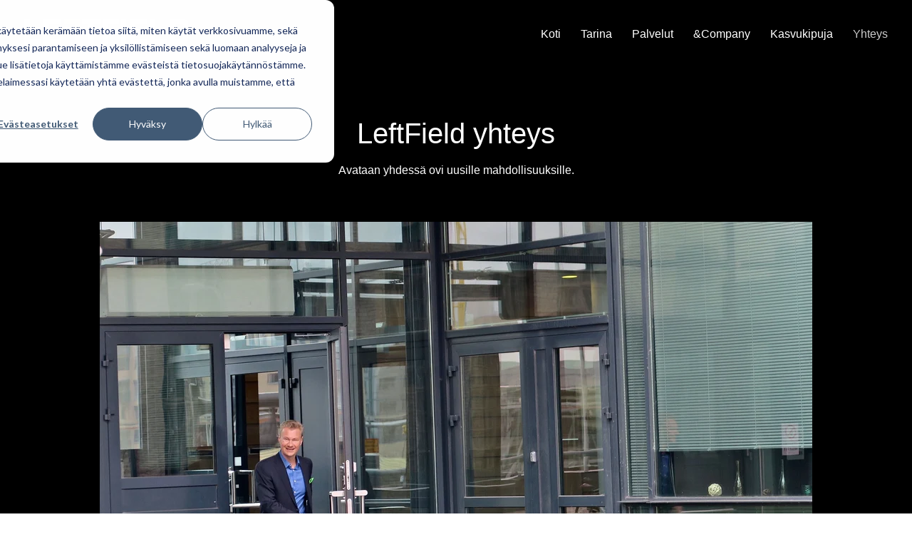

--- FILE ---
content_type: text/html; charset=UTF-8
request_url: https://www.leftfield.fi/ota-yhteytt%C3%A4-1
body_size: 7856
content:
<!doctype html><html lang="en"><head>
    <meta charset="utf-8">
    
      <title>Ota yhteyttä</title>
    
    
      <link rel="shortcut icon" href="https://www.leftfield.fi/hubfs/Icons/Leftfield_High_ress03-970042-edited.jpg">
    
    
      <meta name="description" content="Myynnin kehittäminen ja strategia käytäntöön mitattavasti. LeftField yhteystiedot Petteri Hakala, Kruununtie 21 D, 02750, Espoo, Finland | www.leftfield.fi">
    

    
    
    
    

    
 
    

    
    
    
    <meta name="viewport" content="width=device-width, initial-scale=1">

    <script src="/hs/hsstatic/jquery-libs/static-1.1/jquery/jquery-1.7.1.js"></script>
<script>hsjQuery = window['jQuery'];</script>
    <meta property="og:description" content="Myynnin kehittäminen ja strategia käytäntöön mitattavasti. LeftField yhteystiedot Petteri Hakala, Kruununtie 21 D, 02750, Espoo, Finland | www.leftfield.fi">
    <meta property="og:title" content="Ota yhteyttä">
    <meta name="twitter:description" content="Myynnin kehittäminen ja strategia käytäntöön mitattavasti. LeftField yhteystiedot Petteri Hakala, Kruununtie 21 D, 02750, Espoo, Finland | www.leftfield.fi">
    <meta name="twitter:title" content="Ota yhteyttä">

    

    
    <style>
a.cta_button{-moz-box-sizing:content-box !important;-webkit-box-sizing:content-box !important;box-sizing:content-box !important;vertical-align:middle}.hs-breadcrumb-menu{list-style-type:none;margin:0px 0px 0px 0px;padding:0px 0px 0px 0px}.hs-breadcrumb-menu-item{float:left;padding:10px 0px 10px 10px}.hs-breadcrumb-menu-divider:before{content:'›';padding-left:10px}.hs-featured-image-link{border:0}.hs-featured-image{float:right;margin:0 0 20px 20px;max-width:50%}@media (max-width: 568px){.hs-featured-image{float:none;margin:0;width:100%;max-width:100%}}.hs-screen-reader-text{clip:rect(1px, 1px, 1px, 1px);height:1px;overflow:hidden;position:absolute !important;width:1px}
</style>

<link rel="stylesheet" href="https://www.leftfield.fi/hubfs/hub_generated/template_assets/1/154699962954/1743594772264/template_base.min.css">
<link rel="stylesheet" href="https://www.leftfield.fi/hubfs/hub_generated/template_assets/1/154699672122/1743594776851/template_global-theme-settings.min.css">
<link rel="stylesheet" href="https://www.leftfield.fi/hubfs/hub_generated/template_assets/1/154699962972/1743594779609/template_sections.min.css">
<link class="hs-async-css" rel="preload" href="https://www.leftfield.fi/hubfs/hub_generated/template_assets/1/154699962970/1743594778595/template_print.min.css" as="style" onload="this.onload=null;this.rel='stylesheet'">
<noscript><link rel="stylesheet" href="https://www.leftfield.fi/hubfs/hub_generated/template_assets/1/154699962970/1743594778595/template_print.min.css"></noscript>

  <style>
    .global-header {
      box-shadow: 0px 3px 20px #0000000d;
    }
    .skip-link_wrp {
      position: absolute;
      top: 0;
      left: 0;
      z-index: 1030;
      background-color: #fff;
      box-shadow: 0 2px 2px 0 rgb(0 0 0 / 16%), 0 0 0 1px rgb(0 0 0 / 8%);
      margin: 2rem auto 1.2rem 0;
      overflow: hidden;
    }
    .skip-link {
      display: inline-block;
      margin: 0.8rem 1.2rem;
      text-align: center;
      width: 120px;
    }
    .sticky-header {
      position: sticky;
      top: 0;
      z-index: 1030;
    }
  </style>

<link rel="stylesheet" href="https://www.leftfield.fi/hubfs/hub_generated/module_assets/1/154697583720/1743766639192/module_vipu-site-header.min.css">
<link rel="stylesheet" href="https://www.leftfield.fi/hubfs/hub_generated/module_assets/1/154699216751/1743766640507/module_social-links.min.css">
<style>
  @font-face {
    font-family: "Lato";
    font-weight: 400;
    font-style: normal;
    font-display: swap;
    src: url("/_hcms/googlefonts/Lato/regular.woff2") format("woff2"), url("/_hcms/googlefonts/Lato/regular.woff") format("woff");
  }
  @font-face {
    font-family: "Lato";
    font-weight: 700;
    font-style: normal;
    font-display: swap;
    src: url("/_hcms/googlefonts/Lato/700.woff2") format("woff2"), url("/_hcms/googlefonts/Lato/700.woff") format("woff");
  }
  @font-face {
    font-family: "Lato";
    font-weight: 700;
    font-style: normal;
    font-display: swap;
    src: url("/_hcms/googlefonts/Lato/700.woff2") format("woff2"), url("/_hcms/googlefonts/Lato/700.woff") format("woff");
  }
</style>

<!-- Editor Styles -->
<style id="hs_editor_style" type="text/css">
/* HubSpot Non-stacked Media Query Styles */
@media (min-width:768px) {
  .global-footer-dndarea-row-0-vertical-alignment > .row-fluid {
    display: -ms-flexbox !important;
    -ms-flex-direction: row;
    display: flex !important;
    flex-direction: row;
  }
  .cell_1706591791372-vertical-alignment {
    display: -ms-flexbox !important;
    -ms-flex-direction: column !important;
    -ms-flex-pack: center !important;
    display: flex !important;
    flex-direction: column !important;
    justify-content: center !important;
  }
  .cell_1706591791372-vertical-alignment > div {
    flex-shrink: 0 !important;
  }
  .global-footer-dndarea-column-1-vertical-alignment {
    display: -ms-flexbox !important;
    -ms-flex-direction: column !important;
    -ms-flex-pack: center !important;
    display: flex !important;
    flex-direction: column !important;
    justify-content: center !important;
  }
  .global-footer-dndarea-column-1-vertical-alignment > div {
    flex-shrink: 0 !important;
  }
}
/* HubSpot Styles (default) */
.global-header-dndarea-row-0-padding {
  padding-top: 16px !important;
  padding-bottom: 16px !important;
}
.global-header-dndarea-row-0-background-layers {
  background-image: linear-gradient(rgba(0, 0, 0, 1), rgba(0, 0, 0, 1)) !important;
  background-position: left top !important;
  background-size: auto !important;
  background-repeat: no-repeat !important;
}
.dnd_area-row-0-background-layers {
  background-image: linear-gradient(rgba(0, 0, 0, 1), rgba(0, 0, 0, 1)) !important;
  background-position: left top !important;
  background-size: auto !important;
  background-repeat: no-repeat !important;
}
.dnd_area-row-1-padding {
  padding-top: 0px !important;
}
.dnd_area-row-1-background-layers {
  background-image: linear-gradient(rgba(0, 0, 0, 1), rgba(0, 0, 0, 1)) !important;
  background-position: left top !important;
  background-size: auto !important;
  background-repeat: no-repeat !important;
}
.dnd_area-row-2-background-layers {
  background-image: linear-gradient(rgba(0, 0, 0, 1), rgba(0, 0, 0, 1)) !important;
  background-position: left top !important;
  background-size: auto !important;
  background-repeat: no-repeat !important;
}
.global-footer-dndarea-row-0-padding {
  padding-bottom: 40px !important;
}
.global-footer-dndarea-row-0-background-layers {
  background-image: linear-gradient(rgba(0, 0, 0, 1), rgba(0, 0, 0, 1)) !important;
  background-position: left top !important;
  background-size: auto !important;
  background-repeat: no-repeat !important;
}
.global-footer-dndarea-column-1-padding {
  padding-left: 0px !important;
  padding-right: 0px !important;
}
</style>
    <script async src="https://www.leftfield.fi/hubfs/hub_generated/template_assets/1/154699216766/1743594789978/template_bootstrap.min.js"></script>

    
    <link rel="canonical" href="https://www.leftfield.fi/ota-yhteyttä-1">


<meta property="og:url" content="https://www.leftfield.fi/ota-yhteyttä-1">
<meta name="twitter:card" content="summary">
<meta http-equiv="content-language" content="en">






    

    <link rel="stylesheet" href="https://cdnjs.cloudflare.com/ajax/libs/OwlCarousel2/2.3.4/assets/owl.carousel.min.css">
    <link rel="stylesheet" href="https://cdnjs.cloudflare.com/ajax/libs/OwlCarousel2/2.3.4/assets/owl.theme.default.min.css">
    <link rel="stylesheet" href="https://cdnjs.cloudflare.com/ajax/libs/OwlCarousel2/2.3.4/assets/owl.theme.green.min.css">
    <link rel="stylesheet" href="https://cdnjs.cloudflare.com/ajax/libs/OwlCarousel2/2.3.4/assets/owl.carousel.min.css" integrity="sha512-tS3S5qG0BlhnQROyJXvNjeEM4UpMXHrQfTGmbQ1gKmelCxlSEBUaxhRBj/EFTzpbP4RVSrpEikbmdJobCvhE3g==" crossorigin="anonymous">
    <link rel="stylesheet" href="https://cdnjs.cloudflare.com/ajax/libs/OwlCarousel2/2.3.4/assets/owl.carousel.min.css" integrity="sha512-tS3S5qG0BlhnQROyJXvNjeEM4UpMXHrQfTGmbQ1gKmelCxlSEBUaxhRBj/EFTzpbP4RVSrpEikbmdJobCvhE3g==" crossorigin="anonymous">
    <link rel="preconnect" href="https://fonts.googleapis.com">
    <link rel="preconnect" href="https://fonts.gstatic.com" crossorigin>
    <link href="https://fonts.googleapis.com/css2?family=EB+Garamond:ital,wght@0,400;0,500;0,600;0,700;0,800;1,400;1,500;1,600;1,700;1,800&amp;family=Poppins:ital,wght@0,100;0,200;0,300;0,400;0,500;0,600;0,700;0,800;0,900;1,100;1,200;1,300;1,400;1,500;1,600;1,700;1,800;1,900&amp;display=swap" rel="stylesheet">
  <meta name="generator" content="HubSpot"></head>
  <body>
 <!-- Google Tag Manager (noscript) -->
<noscript><iframe src="https://www.googletagmanager.com/ns.html?id=GTM-WMGBQMH" height="0" width="0" style="display:none;visibility:hidden"></iframe></noscript>
<!-- End Google Tag Manager (noscript) -->
    <div class="body_internal-wrp   hs-content-id-155066427676 hs-site-page page  id155066427676">

      <div id="top"></div>

      
        <div data-global-resource-path="Theme_2023/templates/partials/global-header Finnish.html">

<div class="skip-link_wrp">
  <a href="#main-content" class="skip-link visually-hidden-focusable">Skip to main content</a>
</div>

<div class="container-fluid global-header global-partial">
<div class="row-fluid-wrapper">
<div class="row-fluid">
<div class="span12 widget-span widget-type-cell " style="" data-widget-type="cell" data-x="0" data-w="12">

<div class="row-fluid-wrapper row-depth-1 row-number-1 global-header-dndarea-row-0-background-color global-header-dndarea-row-0-background-layers dnd-section global-header-dndarea-row-0-padding">
<div class="row-fluid ">
<div class="span12 widget-span widget-type-cell dnd-column" style="" data-widget-type="cell" data-x="0" data-w="12">

<div class="row-fluid-wrapper row-depth-1 row-number-2 dnd-row">
<div class="row-fluid ">
<div class="span12 widget-span widget-type-custom_widget dnd-module" style="" data-widget-type="custom_widget" data-x="0" data-w="12">
<div id="hs_cos_wrapper_global-header-dndarea-module-2" class="hs_cos_wrapper hs_cos_wrapper_widget hs_cos_wrapper_type_module" style="" data-hs-cos-general-type="widget" data-hs-cos-type="module">



<style>
  #hs_cos_wrapper_global-header-dndarea-module-2 .siteheader-module { padding:px; }

#hs_cos_wrapper_global-header-dndarea-module-2 .header-logo {
  padding-top:6px;
  padding-right:14px;
  padding-bottom:6px;
  padding-left:14px;
}

#hs_cos_wrapper_global-header-dndarea-module-2 .siteheader-module__mobile-toggler {
  color:#666666;
  padding:8px;
}

#hs_cos_wrapper_global-header-dndarea-module-2 .siteheader-module__mobile-toggler-img {
  width:32px;
  height:32px;
}

#hs_cos_wrapper_global-header-dndarea-module-2 .siteheader-module__link {}

#hs_cos_wrapper_global-header-dndarea-module-2 .siteheader-module__button {}

#hs_cos_wrapper_global-header-dndarea-module-2 .siteheader-module__secondary-button { background-color:#186EB6; }

#hs_cos_wrapper_global-header-dndarea-module-2 .main-nav__list--dropdown {
  background-color:#444444;
  min-width:190px;
  border:1px solid #CCCCCC;
}

#hs_cos_wrapper_global-header-dndarea-module-2 .main-nav__list-item-link {
  justify-content:flex-start;
  color:#FFFFFF;
  font-size:16px;
  padding-top:12px;
  padding-right:14px;
  padding-bottom:12px;
  padding-left:14px;
}

#hs_cos_wrapper_global-header-dndarea-module-2 .main-nav__list--sublevel .main-nav__list-item-link {
  color:#FFFFFF;
  font-size:14px;
  padding-top:10px;
  padding-right:14px;
  padding-bottom:10px;
  padding-left:14px;
}

#hs_cos_wrapper_global-header-dndarea-module-2 .main-nav__list-item-link--lvl1:hover,
#hs_cos_wrapper_global-header-dndarea-module-2 .main-nav__list-item-link--lvl1.show,
#hs_cos_wrapper_global-header-dndarea-module-2 .main-nav__list-item-link--lvl1.active,
#hs_cos_wrapper_global-header-dndarea-module-2 .main-nav__list-item-link--lvl1.active-parent { color:rgb(255,255,255,80%); }

#hs_cos_wrapper_global-header-dndarea-module-2 .main-nav__list-item-link--lvl2:hover,
#hs_cos_wrapper_global-header-dndarea-module-2 .main-nav__list-item-link--lvl2.active { color:rgb(255,255,255,80%); }

#hs_cos_wrapper_global-header-dndarea-module-2 .main-nav__list-item--lvl3:hover,
#hs_cos_wrapper_global-header-dndarea-module-2 .main-nav__list-item--lvl3.active {}

#hs_cos_wrapper_global-header-dndarea-module-2 .main-nav__list-item-link--lvl3:hover,
#hs_cos_wrapper_global-header-dndarea-module-2 .main-nav__list-item-link--lvl3.active { color:rgb(255,255,255,80%); }

#hs_cos_wrapper_global-header-dndarea-module-2 .header-language {}

#hs_cos_wrapper_global-header-dndarea-module-2 .header-language__list {
  background-color:#FFFFFF;
  min-width:190px;
  border:1px solid #CCCCCC;
}

#hs_cos_wrapper_global-header-dndarea-module-2 .header-language-btn {
  color:#1d1d1d;
  padding:16px;
}

#hs_cos_wrapper_global-header-dndarea-module-2 .header-language-btn:hover,
#hs_cos_wrapper_global-header-dndarea-module-2 .header-language-btn.show,
#hs_cos_wrapper_global-header-dndarea-module-2 .header-language-btn.active,
#hs_cos_wrapper_global-header-dndarea-module-2 .header-language-btn.active-parent { color:rgb(59,59,59,80%); }

#hs_cos_wrapper_global-header-dndarea-module-2 .header-language__list-item-link {
  color:#1d1d1d;
  font-size:14px;
  padding-top:10px;
  padding-right:14px;
  padding-bottom:10px;
  padding-left:14px;
}

#hs_cos_wrapper_global-header-dndarea-module-2 .header-language__list-item-link:hover,
#hs_cos_wrapper_global-header-dndarea-module-2 .header-language__list-item-link.active { color:rgb(59,59,59,80%); }

#hs_cos_wrapper_global-header-dndarea-module-2 .header-search__form-btn { background-color:#FFFFFF; }

#hs_cos_wrapper_global-header-dndarea-module-2 .header-search__form-btn:hover { background-color:#EEEEEE; }

@media (max-width:991.98px) {
  #hs_cos_wrapper_global-header-dndarea-module-2 .header-logo { text-align:CENTER; }

  #hs_cos_wrapper_global-header-dndarea-module-2 .header-logo__image {}

  #hs_cos_wrapper_global-header-dndarea-module-2 .siteheader-module__main-nav,
  #hs_cos_wrapper_global-header-dndarea-module-2 .siteheader-module__language,
  #hs_cos_wrapper_global-header-dndarea-module-2 .siteheader-module__links,
  #hs_cos_wrapper_global-header-dndarea-module-2 .siteheader-module__buttons { order:2; }

  #hs_cos_wrapper_global-header-dndarea-module-2 .siteheader-module__search { order:0; }

  #hs_cos_wrapper_global-header-dndarea-module-2 .siteheader-module__navbar { order:3; }
}

@media (min-width:992px) {
  #hs_cos_wrapper_global-header-dndarea-module-2 .siteheader-module { flex-wrap:nowrap; }

  #hs_cos_wrapper_global-header-dndarea-module-2 .siteheader-module__navbar {
    display:flex !important;
    flex-direction:row;
    flex-wrap:wrap;
    align-content:center;
    justify-content:center;
    align-items:center;
  }

  #hs_cos_wrapper_global-header-dndarea-module-2 .siteheader-module__mobile-toggler { display:none; }

  #hs_cos_wrapper_global-header-dndarea-module-2 .siteheader-module__main-nav {
    flex-grow:1;
    display:flex;
    flex-direction:column;
    justify-content:center;
  }

  #hs_cos_wrapper_global-header-dndarea-module-2 .siteheader-module__language {}

  #hs_cos_wrapper_global-header-dndarea-module-2 .siteheader-module__links {
    display:flex;
    flex-direction:row;
    align-items:center;
  }

  #hs_cos_wrapper_global-header-dndarea-module-2 .siteheader-module__buttons {
    display:flex;
    flex-direction:row;
    align-items:center;
  }

  #hs_cos_wrapper_global-header-dndarea-module-2 .siteheader-module__main-nav {
    margin:0;
    padding:0;
  }

  #hs_cos_wrapper_global-header-dndarea-module-2 .siteheader-module__link {
    margin:0;
    padding:0;
  }

  #hs_cos_wrapper_global-header-dndarea-module-2 .siteheader-module__button {
    margin:0;
    padding:0;
  }

  #hs_cos_wrapper_global-header-dndarea-module-2 .siteheader-module__secondary-button {
    margin:0;
    padding:0;
  }

  #hs_cos_wrapper_global-header-dndarea-module-2 .main-nav__list {
    flex-direction:row;
    align-items:center;
  }

  #hs_cos_wrapper_global-header-dndarea-module-2 .main-nav__list--dropdown { position:absolute; }

  #hs_cos_wrapper_global-header-dndarea-module-2 .main-nav__list--toplevel { justify-content:flex-end; }

  #hs_cos_wrapper_global-header-dndarea-module-2 .header-language__list { position:absolute; }

  #hs_cos_wrapper_global-header-dndarea-module-2 .header-search_wrp {
    margin:0;
    padding:0;
    padding-right:10px;
    padding-left:10px;
  }

  #hs_cos_wrapper_global-header-dndarea-module-2 .header-search {
    position:relative;
    width:130px;
    height:48px;
  }

  #hs_cos_wrapper_global-header-dndarea-module-2 .header-search.header-search--wide { width:128px; }

  #hs_cos_wrapper_global-header-dndarea-module-2 .header-search.header-search--narrow { width:48px; }

  #hs_cos_wrapper_global-header-dndarea-module-2 .header-search.header-search--show:after {
    background:rgb(218 214 220/40%);
    content:"";
    display:block;
    height:100%;
    left:0;
    top:0;
    position:fixed;
    width:100%;
    z-index:1090;
    overflow:hidden;
  }

  #hs_cos_wrapper_global-header-dndarea-module-2 .header-search__form_wrp {
    position:absolute;
    top:0;
    right:0;
    width:100%;
    height:100%;
    z-index:1100;
    transition:width 0.3s ease-out;
    background:#FFFFFF;
    border-radius:24px;
    border:1px solid #FFFFFF;
  }

  @media (prefers-reduced-motion:reduce) {
    #hs_cos_wrapper_global-header-dndarea-module-2 .header-search__form_wrp { transition:none; }
  }

  #hs_cos_wrapper_global-header-dndarea-module-2 .header-search--show .header-search__form_wrp { width:400px; }

  #hs_cos_wrapper_global-header-dndarea-module-2 .header-search__form {
    height:100%;
    transition:box-shadow 0.15s ease-in-out;
    border-radius:23px;
  }

  @media (prefers-reduced-motion:reduce) {
    #hs_cos_wrapper_global-header-dndarea-module-2 .header-search__form { transition:none; }
  }

  #hs_cos_wrapper_global-header-dndarea-module-2 .header-search__form-input {
    transition:box-shadow 0.15s ease-in-out;
    background:transparent;
    border:none;
    border-radius:23px;
    padding-top:4px;
    padding-right:14px;
    padding-bottom:4px;
    padding-left:14px;
  }

  @media (prefers-reduced-motion:reduce) {
    #hs_cos_wrapper_global-header-dndarea-module-2 .header-search__form-input { transition:none; }
  }

  #hs_cos_wrapper_global-header-dndarea-module-2 .header-search--wide .header-search__form-input { padding-right:48px; }

  #hs_cos_wrapper_global-header-dndarea-module-2 .header-search__form-btn {
    position:absolute;
    right:0;
    transition:box-shadow 0.15s ease-in-out,background-color 0.15s ease-in-out;
    height:100%;
    display:flex;
    align-items:center;
    user-select:none;
    border:1px solid transparent;
    margin:0;
    padding:0;
  }

  #hs_cos_wrapper_global-header-dndarea-module-2 .header-search__form-btn:not(.active):hover { border-color:transparent !important; }

  @media (prefers-reduced-motion:reduce) {
    #hs_cos_wrapper_global-header-dndarea-module-2 .header-search__form-btn { transition:none; }
  }

  #hs_cos_wrapper_global-header-dndarea-module-2 .header-search--wide .header-search__form-btn {
    border-top-right-radius:23px;
    border-bottom-right-radius:23px;
    width:48px;
  }

  #hs_cos_wrapper_global-header-dndarea-module-2 .header-search--narrow .header-search__form-btn {
    width:46px;
    border-radius:23px;
  }

  #hs_cos_wrapper_global-header-dndarea-module-2 .header-search__form-btn-icon { flex-grow:1; }

  #hs_cos_wrapper_global-header-dndarea-module-2 .header-search__suggestions {
    margin-left:24.0px;
    z-index:1110;
    width:80%;
  }

  #hs_cos_wrapper_global-header-dndarea-module-2 .header-search--open .header-search__suggestions {
    border-top:1px solid #FFFFFF;
    padding-bottom:5px;
  }

  #hs_cos_wrapper_global-header-dndarea-module-2 .open-search_wrp { overflow:hidden; }
}

</style><div class="siteheader-module_wrp">
  <nav class="siteheader-module navbar siteheader-module--85314799585 " id="main-navigation" aria-label="Primary">

    <button class="siteheader-module__mobile-toggler" type="button" data-bs-toggle="collapse" data-bs-target="#mainNavigation" aria-controls="mainNavigation" aria-expanded="false" aria-label="Toggle navigation">
      <svg xmlns="http://www.w3.org/2000/svg" class="siteheader-module__mobile-toggler-img" fill="currentColor" viewbox="0 0 16 16">
        <path fill-rule="evenodd" d="M2.5 11.5A.5.5 0 0 1 3 11h10a.5.5 0 0 1 0 1H3a.5.5 0 0 1-.5-.5zm0-4A.5.5 0 0 1 3 7h10a.5.5 0 0 1 0 1H3a.5.5 0 0 1-.5-.5zm0-4A.5.5 0 0 1 3 3h10a.5.5 0 0 1 0 1H3a.5.5 0 0 1-.5-.5z"></path>
      </svg>
    </button>

    <div class="siteheader-module__logo">
      
    
  

  <div class="header-logo">
    
      <a class="header-logo__link" href="/?hsLang=en">
    

    
      <img class="header-logo__image" src="https://www.leftfield.fi/hubfs/Leftfield_white_logo_vector1.svg" alt="Leftfield_white_logo_vector1" height="44" width="300">
    

    
      </a>
    
  </div>
    </div>

    <div class="siteheader-module__navbar collapse navbar-collapse" id="mainNavigation">

      <div class="siteheader-module__main-nav">
        <ul role="list" class="main-nav__list main-nav__list--toplevel">
    
      <li class="main-nav__list-item
    main-nav__list-item--lvl1 lvl1
    
    
    ">
      <a class="main-nav__list-item-link
    main-nav__list-item-link--lvl1 lvl1
    
    
    
    " href="https://www.leftfield.fi?hsLang=en" id="page155025378414">
      Koti
      
    </a>
      
    </li>
    
      <li class="main-nav__list-item
    main-nav__list-item--lvl1 lvl1
    
    
    ">
      <a class="main-nav__list-item-link
    main-nav__list-item-link--lvl1 lvl1
    
    
    
    " href="https://www.leftfield.fi/tarina-1-0?hsLang=en" id="page155047106673">
      Tarina
      
    </a>
      
    </li>
    
      <li class="main-nav__list-item
    main-nav__list-item--lvl1 lvl1
    main-nav__list-item--dropdown
    
    ">
      <a class="main-nav__list-item-link
    main-nav__list-item-link--lvl1 lvl1
    main-nav__list-item-link--dropdown-toggle
    
    
    " href="https://www.leftfield.fi/fi/palvelut-0?hsLang=en" id="page155023830600" aria-haspopup="true" aria-expanded="false" role="button" data-bs-toggle="">
       Palvelut
      
    </a>
      
        <ul role="list" class="main-nav__list main-nav__list--sublevel
        main-nav__list--dropdown dropdown-menu
        main-nav__list--lvl2 lvl2">
          
            <li class="main-nav__list-item
    main-nav__list-item--lvl2 lvl2
    
    
    ">
      <a class="main-nav__list-item-link
    main-nav__list-item-link--lvl2 lvl2
    
    
    
    " href="https://www.leftfield.fi/fi-fi/palvelut/edellytykset-0?hsLang=en" id="page155053470300">
      Edellytykset
      
    </a>
      
        <ul role="list" class="main-nav__list main-nav__list--sublevel
        
        main-nav__list--lvl3 lvl3">
          
            <li class="main-nav__list-item
    main-nav__list-item--lvl3 lvl3
    
    
    ">
      <a class="main-nav__list-item-link
    main-nav__list-item-link--lvl3 lvl3
    
    
    
    " href="https://www.leftfield.fi/fi-fi/palvelut/edellytykset/prosessikehitys-0?hsLang=en" id="page155065607253">
      Prosessikehitys
      
    </a>
      
    </li>
          
            <li class="main-nav__list-item
    main-nav__list-item--lvl3 lvl3
    
    
    ">
      <a class="main-nav__list-item-link
    main-nav__list-item-link--lvl3 lvl3
    
    
    
    " href="https://www.leftfield.fi/fi-fi/palvelut/talenttien-kehitys-0?hsLang=en" id="page155055530417">
      Talenttien kehitys
      
    </a>
      
    </li>
          
            <li class="main-nav__list-item
    main-nav__list-item--lvl3 lvl3
    
    
    ">
      <a class="main-nav__list-item-link
    main-nav__list-item-link--lvl3 lvl3
    
    
    
    " href="https://www.leftfield.fi/fi-fi/palvelut/edellytykset/asiakasarvon-nosto-0?hsLang=en" id="page155055186721">
      Asiakasarvon nosto
      
    </a>
      
    </li>
          
        </ul>
      
    </li>
          
            <li class="main-nav__list-item
    main-nav__list-item--lvl2 lvl2
    
    
    ">
      <a class="main-nav__list-item-link
    main-nav__list-item-link--lvl2 lvl2
    
    
    
    " href="#">
      Suorituskyky
      
    </a>
      
        <ul role="list" class="main-nav__list main-nav__list--sublevel
        
        main-nav__list--lvl3 lvl3">
          
            <li class="main-nav__list-item
    main-nav__list-item--lvl3 lvl3
    
    
    ">
      <a class="main-nav__list-item-link
    main-nav__list-item-link--lvl3 lvl3
    
    
    
    " href="https://www.leftfield.fi/fi-fi/palvelut/suorituskyky/asiakkuuden-hoitomallit-0?hsLang=en" id="page155055529788">
      Asiakkuuden hoitomallit
      
    </a>
      
    </li>
          
            <li class="main-nav__list-item
    main-nav__list-item--lvl3 lvl3
    
    
    ">
      <a class="main-nav__list-item-link
    main-nav__list-item-link--lvl3 lvl3
    
    
    
    " href="https://www.leftfield.fi/fi-fi/palvelut/suorituskyky/myynnin-malli-0?hsLang=en" id="page155055186284">
      Myynnin malli
      
    </a>
      
    </li>
          
            <li class="main-nav__list-item
    main-nav__list-item--lvl3 lvl3
    
    
    ">
      <a class="main-nav__list-item-link
    main-nav__list-item-link--lvl3 lvl3
    
    
    
    " href="https://www.leftfield.fi/fi-fi/palvelut/suorituskyky/kysynn%C3%A4n-luonti-0?hsLang=en" id="page155055528323">
      Kysynnän luonti
      
    </a>
      
    </li>
          
            <li class="main-nav__list-item
    main-nav__list-item--lvl3 lvl3
    
    
    ">
      <a class="main-nav__list-item-link
    main-nav__list-item-link--lvl3 lvl3
    
    
    
    " href="https://www.leftfield.fi/fi-fi/palvelut/suorituskyky/asiakasanalytiikka-0?hsLang=en" id="page155014665029">
      AI &amp; Asiakasanalytiikka
      
    </a>
      
    </li>
          
        </ul>
      
    </li>
          
            <li class="main-nav__list-item
    main-nav__list-item--lvl2 lvl2
    
    
    ">
      <a class="main-nav__list-item-link
    main-nav__list-item-link--lvl2 lvl2
    
    
    
    " href="https://www.leftfield.fi/fi-fi/palvelut/suunta-0?hsLang=en" id="page155055187363">
      Suunta
      
    </a>
      
        <ul role="list" class="main-nav__list main-nav__list--sublevel
        
        main-nav__list--lvl3 lvl3">
          
            <li class="main-nav__list-item
    main-nav__list-item--lvl3 lvl3
    
    
    ">
      <a class="main-nav__list-item-link
    main-nav__list-item-link--lvl3 lvl3
    
    
    
    " href="https://www.leftfield.fi/fi-fi/palvelut/suunta/growth-mindset-0?hsLang=en" id="page155047473781">
      Growth mindset
      
    </a>
      
    </li>
          
        </ul>
      
    </li>
          
        </ul>
      
    </li>
    
      <li class="main-nav__list-item
    main-nav__list-item--lvl1 lvl1
    
    
    ">
      <a class="main-nav__list-item-link
    main-nav__list-item-link--lvl1 lvl1
    
    
    
    " href="https://www.leftfield.fi/fi-fi/company-0?hsLang=en" id="page155047472413">
      &amp;Company
      
    </a>
      
    </li>
    
      <li class="main-nav__list-item
    main-nav__list-item--lvl1 lvl1
    
    
    ">
      <a class="main-nav__list-item-link
    main-nav__list-item-link--lvl1 lvl1
    
    
    
    " href="https://www.leftfield.fi/blog?hsLang=en">
      Kasvukipuja
      
    </a>
      
    </li>
    
      <li class="main-nav__list-item
    main-nav__list-item--lvl1 lvl1
    
    
    active">
      <a class="main-nav__list-item-link
    main-nav__list-item-link--lvl1 lvl1
    
    
    active
    " href="https://www.leftfield.fi/ota-yhteyttä-1" id="page155066427676" aria-current="page">
      Yhteys
      
    </a>
      
    </li>
    
  </ul>
      </div>

      
        
          
        
      
        
          
        
      
        
          
        
      
        
          
        
      

    </div>

  </nav>
</div></div>

</div><!--end widget-span -->
</div><!--end row-->
</div><!--end row-wrapper -->

</div><!--end widget-span -->
</div><!--end row-->
</div><!--end row-wrapper -->

</div><!--end widget-span -->
</div>
</div>
</div></div>
      


      <main id="main-content" class="main-content">
        

  <div class="container-fluid blank-template">
<div class="row-fluid-wrapper">
<div class="row-fluid">
<div class="span12 widget-span widget-type-cell " style="" data-widget-type="cell" data-x="0" data-w="12">

<div class="row-fluid-wrapper row-depth-1 row-number-1 dnd_area-row-0-background-color dnd_area-row-0-background-layers dnd-section">
<div class="row-fluid ">
<div class="span12 widget-span widget-type-custom_widget dnd-module" style="" data-widget-type="custom_widget" data-x="0" data-w="12">
<div id="hs_cos_wrapper_widget_1706704695178" class="hs_cos_wrapper hs_cos_wrapper_widget hs_cos_wrapper_type_module" style="" data-hs-cos-general-type="widget" data-hs-cos-type="module">


<style>
  #hs_cos_wrapper_widget_1706704695178 .richtext-module {}

</style>



  <div class="richtext-module_wrp">
    <div class="richtext-module richtext-module--86518497494 ">

      <style></style><span id="hs_cos_wrapper_widget_1706704695178_richtext" class="hs_cos_wrapper hs_cos_wrapper_widget hs_cos_wrapper_type_rich_text g-module-macros-richtext richtext-style  editor-tooltip editor-hs-tooltip" style="" data-hs-cos-general-type="widget" data-hs-cos-type="rich_text"><h1 style="text-align: center;"><span style="color: #ffffff;">LeftField yhteys</span></h1>
<div style="text-align: center;"><span style="color: #ffffff;">Avataan yhdessä ovi uusille&nbsp;mahdollisuuksille.</span></div></span>

    </div>
  </div>
</div>

</div><!--end widget-span -->
</div><!--end row-->
</div><!--end row-wrapper -->

<div class="row-fluid-wrapper row-depth-1 row-number-2 dnd_area-row-1-padding dnd_area-row-1-background-color dnd-section dnd_area-row-1-background-layers">
<div class="row-fluid ">
<div class="span12 widget-span widget-type-cell dnd-column" style="" data-widget-type="cell" data-x="0" data-w="12">

<div class="row-fluid-wrapper row-depth-1 row-number-3 dnd-row">
<div class="row-fluid ">
<div class="span12 widget-span widget-type-custom_widget dnd-module" style="" data-widget-type="custom_widget" data-x="0" data-w="12">
<div id="hs_cos_wrapper_widget_1706704809202" class="hs_cos_wrapper hs_cos_wrapper_widget hs_cos_wrapper_type_module" style="" data-hs-cos-general-type="widget" data-hs-cos-type="module">


<style>
  #hs_cos_wrapper_widget_1706704809202 .image-module { text-align:CENTER; }

</style>


  <div class="image-module_wrp">
    <div class="image-module image-module--86518497249 ">

      <style>#hs_cos_wrapper_widget_1706704809202 .figure-style .g-module-macros-figure--image {
  aspect-ratio:16/9;
  object-fit:cover;
}
</style>

    <figure data-field-name="Image" class="editor-tooltip editor-nimbly-tooltip g-module-macros-figure figure-style "><img id="widget_1706704809202_image" class="g-module-macros-figure--image" alt="IMG_2989" src="https://www.leftfield.fi/hs-fs/hubfs/Petteri_kuvat/IMG_2989.jpg?width=1000&amp;height=750&amp;name=IMG_2989.jpg" width="1000" height="750" loading="lazy" style="max-width: 100%; height: auto;" srcset="https://www.leftfield.fi/hs-fs/hubfs/Petteri_kuvat/IMG_2989.jpg?width=500&amp;height=375&amp;name=IMG_2989.jpg 500w, https://www.leftfield.fi/hs-fs/hubfs/Petteri_kuvat/IMG_2989.jpg?width=1000&amp;height=750&amp;name=IMG_2989.jpg 1000w, https://www.leftfield.fi/hs-fs/hubfs/Petteri_kuvat/IMG_2989.jpg?width=1500&amp;height=1125&amp;name=IMG_2989.jpg 1500w, https://www.leftfield.fi/hs-fs/hubfs/Petteri_kuvat/IMG_2989.jpg?width=2000&amp;height=1500&amp;name=IMG_2989.jpg 2000w, https://www.leftfield.fi/hs-fs/hubfs/Petteri_kuvat/IMG_2989.jpg?width=2500&amp;height=1875&amp;name=IMG_2989.jpg 2500w, https://www.leftfield.fi/hs-fs/hubfs/Petteri_kuvat/IMG_2989.jpg?width=3000&amp;height=2250&amp;name=IMG_2989.jpg 3000w" sizes="(max-width: 1000px) 100vw, 1000px"></figure>

    </div>
  </div>
</div>

</div><!--end widget-span -->
</div><!--end row-->
</div><!--end row-wrapper -->

</div><!--end widget-span -->
</div><!--end row-->
</div><!--end row-wrapper -->

<div class="row-fluid-wrapper row-depth-1 row-number-4 dnd_area-row-2-background-layers dnd_area-row-2-background-color dnd-section">
<div class="row-fluid ">
<div class="span12 widget-span widget-type-cell dnd-column" style="" data-widget-type="cell" data-x="0" data-w="12">

<div class="row-fluid-wrapper row-depth-1 row-number-5 dnd-row">
<div class="row-fluid ">
<div class="span12 widget-span widget-type-custom_widget dnd-module" style="" data-widget-type="custom_widget" data-x="0" data-w="12">
<div id="hs_cos_wrapper_module_17067048930768" class="hs_cos_wrapper hs_cos_wrapper_widget hs_cos_wrapper_type_module widget-type-rich_text" style="" data-hs-cos-general-type="widget" data-hs-cos-type="module"><span id="hs_cos_wrapper_module_17067048930768_" class="hs_cos_wrapper hs_cos_wrapper_widget hs_cos_wrapper_type_rich_text" style="" data-hs-cos-general-type="widget" data-hs-cos-type="rich_text"><h3><span style="color: #ffffff; background-color: transparent; font-family: var(--system-fonts); font-size: 25.492px;">Heräsikö ajatuksia?</span></h3>
<h3><span style="color: #ffffff; background-color: transparent; font-family: var(--system-fonts); font-size: 16px;">Jutellaan. Sovitaan sopiva hetki ja katsotaan voimmeko&nbsp;yhdessä luoda jotain uutta ja merkityksellistä!&nbsp;&nbsp;</span></h3>
<h3><span style="color: #ffffff;">LeftField &amp; Company Oy</span></h3>
<p><span style="color: #ffffff;">Peuraniitty 1 A, 02750 ESPOO, FINLAND</span></p>
<p><span style="color: #ffffff;">p. +358 400 772 723</span></p>
<p><span style="color: #ffffff;">Y-tunnus: 2011318-4</span></p>
<p><span style="color: #ffffff;"><a href="https://www.leftfield.fi/?hsLang=en" style="color: #ffffff;">www.leftfield.fi</a></span></p>
<p><span style="color: #ffffff;">Email:&nbsp;<a href="mailto:petteri.hakala@leftfield.fi" style="color: #ffffff;">petteri.hakala@leftfield.fi</a></span></p>
<p><span style="color: #ffffff;">Soita:&nbsp;+358 400 772723</span></p></span></div>

</div><!--end widget-span -->
</div><!--end row-->
</div><!--end row-wrapper -->

<div class="row-fluid-wrapper row-depth-1 row-number-6 dnd-row">
<div class="row-fluid ">
<div class="span12 widget-span widget-type-custom_widget dnd-module" style="" data-widget-type="custom_widget" data-x="0" data-w="12">
<div id="hs_cos_wrapper_widget_1706704941695" class="hs_cos_wrapper hs_cos_wrapper_widget hs_cos_wrapper_type_module" style="" data-hs-cos-general-type="widget" data-hs-cos-type="module">




<style>
  #hs_cos_wrapper_widget_1706704941695 .social-links-module { justify-content:LEFT; }

#hs_cos_wrapper_widget_1706704941695 .social-links-module__icon { padding:0px; }

#hs_cos_wrapper_widget_1706704941695 .social-links-module .g-module-macros-icon:hover svg { fill:rgb(190,234,89,80%); }

#hs_cos_wrapper_widget_1706704941695 .social-links-module .g-module-macros-icon:hover {}

</style>

<div class="social-links-module_wrp">
  <div class="social-links-module social-links-module--86518740924 ">
    

      
      

      
      
      <a href="https://www.linkedin.com" class="social-links-module__link ">
          <div class="social-links-module__icon">
            <style>#hs_cos_wrapper_widget_1706704941695 .icon-style { padding-right:20px; }

#hs_cos_wrapper_widget_1706704941695 .icon-style svg { fill:#a0cc3b; }
</style><span id="hs_cos_wrapper_widget_1706704941695_" class="hs_cos_wrapper hs_cos_wrapper_widget hs_cos_wrapper_type_icon g-module-macros-icon icon icon-style icon--small icon--primary icon--circle  editor-tooltip editor-hs-tooltip" style="" data-hs-cos-general-type="widget" data-hs-cos-type="icon"><svg version="1.0" xmlns="http://www.w3.org/2000/svg" viewbox="0 0 448 512" aria-labelledby="LinkedIn1" role="img"><title id="LinkedIn1">LinkedIn</title><g id="LinkedIn1_layer"><path d="M416 32H31.9C14.3 32 0 46.5 0 64.3v383.4C0 465.5 14.3 480 31.9 480H416c17.6 0 32-14.5 32-32.3V64.3c0-17.8-14.4-32.3-32-32.3zM135.4 416H69V202.2h66.5V416zm-33.2-243c-21.3 0-38.5-17.3-38.5-38.5S80.9 96 102.2 96c21.2 0 38.5 17.3 38.5 38.5 0 21.3-17.2 38.5-38.5 38.5zm282.1 243h-66.4V312c0-24.8-.5-56.7-34.5-56.7-34.6 0-39.9 27-39.9 54.9V416h-66.4V202.2h63.7v29.2h.9c8.9-16.8 30.6-34.5 62.9-34.5 67.2 0 79.7 44.3 79.7 101.9V416z" /></g></svg></span>
            <span class="visually-hidden">LinkedIn</span>
            
          </div>
      </a>
    
  </div>
</div></div>

</div><!--end widget-span -->
</div><!--end row-->
</div><!--end row-wrapper -->

</div><!--end widget-span -->
</div><!--end row-->
</div><!--end row-wrapper -->

</div><!--end widget-span -->
</div>
</div>
</div>


      </main>

      
        <div data-global-resource-path="Theme_2023/templates/partials/global-footer.html"><footer class="global-footer_wrp hs-search-hidden">

  <div class="container-fluid global-footer global-partial">
<div class="row-fluid-wrapper">
<div class="row-fluid">
<div class="span12 widget-span widget-type-cell " style="" data-widget-type="cell" data-x="0" data-w="12">

<div class="row-fluid-wrapper row-depth-1 row-number-1 global-footer-dndarea-row-0-background-color dnd-section global-footer-dndarea-row-0-background-layers global-footer-dndarea-row-0-padding global-footer-dndarea-row-0-vertical-alignment">
<div class="row-fluid ">
<div class="span6 widget-span widget-type-cell global-footer-dndarea-column-1-vertical-alignment global-footer-dndarea-column-1-padding dnd-column" style="" data-widget-type="cell" data-x="0" data-w="6">

<div class="row-fluid-wrapper row-depth-1 row-number-2 dnd-row">
<div class="row-fluid ">
<div class="span5 widget-span widget-type-cell dnd-column" style="" data-widget-type="cell" data-x="0" data-w="5">

<div class="row-fluid-wrapper row-depth-1 row-number-3 dnd-row">
<div class="row-fluid ">
<div class="span12 widget-span widget-type-custom_widget dnd-module" style="" data-widget-type="custom_widget" data-x="0" data-w="12">
<div id="hs_cos_wrapper_widget_1706575597740" class="hs_cos_wrapper hs_cos_wrapper_widget hs_cos_wrapper_type_module" style="" data-hs-cos-general-type="widget" data-hs-cos-type="module">


<style>
  #hs_cos_wrapper_widget_1706575597740 .image-module { text-align:LEFT; }

</style>


  <div class="image-module_wrp">
    <div class="image-module image-module--86518497249 ">

      <style></style>

    <figure data-field-name="Image" class="editor-tooltip editor-nimbly-tooltip g-module-macros-figure figure-style "><img id="widget_1706575597740_image" class="g-module-macros-figure--image" alt="Leftfield_white_logo_vector1" src="https://www.leftfield.fi/hubfs/Leftfield_white_logo_vector1.svg" width="600" height="87" loading="lazy"></figure>

    </div>
  </div>
</div>

</div><!--end widget-span -->
</div><!--end row-->
</div><!--end row-wrapper -->

<div class="row-fluid-wrapper row-depth-1 row-number-4 dnd-row">
<div class="row-fluid ">
<div class="span12 widget-span widget-type-custom_widget dnd-module" style="" data-widget-type="custom_widget" data-x="0" data-w="12">
<div id="hs_cos_wrapper_global-footer-dndarea-module-5" class="hs_cos_wrapper hs_cos_wrapper_widget hs_cos_wrapper_type_module" style="" data-hs-cos-general-type="widget" data-hs-cos-type="module">


<style>
  #hs_cos_wrapper_global-footer-dndarea-module-5 .richtext-module {}

</style>



  <div class="richtext-module_wrp">
    <div class="richtext-module richtext-module--86518497494 ">

      <style></style><span id="hs_cos_wrapper_global-footer-dndarea-module-5_richtext" class="hs_cos_wrapper hs_cos_wrapper_widget hs_cos_wrapper_type_rich_text g-module-macros-richtext richtext-style  editor-tooltip editor-hs-tooltip" style="" data-hs-cos-general-type="widget" data-hs-cos-type="rich_text"><p style="line-height: 1; text-align: center;">&nbsp;</p>
<p style="line-height: 1; text-align: center;"><span style="color: #ffffff;">LeftField</span></p>
<p style="line-height: 1; text-align: center;"><span style="color: #ffffff;"><a href="mailto:petteri.hakala@leftfield.fi" style="color: #ffffff;">petteri.hakala@leftfield.fi</a></span></p>
<p style="line-height: 1; text-align: center;"><span style="color: #ffffff;"><a href="tel:+358%20400%20772723" style="color: #ffffff;">Tel +358 400 772723</a></span></p>
<p style="line-height: 1;">&nbsp;</p></span>

    </div>
  </div>
</div>

</div><!--end widget-span -->
</div><!--end row-->
</div><!--end row-wrapper -->

</div><!--end widget-span -->
<div class="span7 widget-span widget-type-cell dnd-column" style="" data-widget-type="cell" data-x="5" data-w="7">

<div class="row-fluid-wrapper row-depth-1 row-number-5 dnd-row">
<div class="row-fluid ">
<div class="span12 widget-span widget-type-custom_widget dnd-module" style="" data-widget-type="custom_widget" data-x="0" data-w="12">
<div id="hs_cos_wrapper_global-footer-dndarea-module-12" class="hs_cos_wrapper hs_cos_wrapper_widget hs_cos_wrapper_type_module" style="" data-hs-cos-general-type="widget" data-hs-cos-type="module">


<style>
  #hs_cos_wrapper_global-footer-dndarea-module-12 .form-module { border-radius:px; }

#hs_cos_wrapper_global-footer-dndarea-module-12 .form-default { --form-label-color:#186EB6; }

#hs_cos_wrapper_global-footer-dndarea-module-12 .form-default .submitted-message,
#hs_cos_wrapper_global-footer-dndarea-module-12 .form-default .hs-richtext { color:#186EB6; }

#hs_cos_wrapper_global-footer-dndarea-module-12 .form-default .hs_submit { text-align:RIGHT; }

</style>


  



  



  


<div class="form-module_wrp">
  <div class="form-module form-module--86518740714
    form-default
    form--btn-secondary3
    form--btn-small
    ">

    

  </div>
</div></div>

</div><!--end widget-span -->
</div><!--end row-->
</div><!--end row-wrapper -->

</div><!--end widget-span -->
</div><!--end row-->
</div><!--end row-wrapper -->

</div><!--end widget-span -->
<div class="span6 widget-span widget-type-cell cell_1706591791372-vertical-alignment dnd-column" style="" data-widget-type="cell" data-x="6" data-w="6">

<div class="row-fluid-wrapper row-depth-1 row-number-6 dnd-row">
<div class="row-fluid ">
<div class="span12 widget-span widget-type-custom_widget dnd-module" style="" data-widget-type="custom_widget" data-x="0" data-w="12">
<div id="hs_cos_wrapper_widget_1706573160857" class="hs_cos_wrapper hs_cos_wrapper_widget hs_cos_wrapper_type_module" style="" data-hs-cos-general-type="widget" data-hs-cos-type="module">


<style>
  #hs_cos_wrapper_widget_1706573160857 .form-module { border-radius:px; }

#hs_cos_wrapper_widget_1706573160857 .form-default .hs_submit { text-align:LEFT; }

</style>


  



  



  


<div class="form-module_wrp">
  <div class="form-module form-module--86518740714
    form-default
    form--btn-primary
    form--btn-regular
    ">

    
      <span id="hs_cos_wrapper_widget_1706573160857_" class="hs_cos_wrapper hs_cos_wrapper_widget hs_cos_wrapper_type_form" style="" data-hs-cos-general-type="widget" data-hs-cos-type="form">
<div id="hs_form_target_widget_1706573160857"></div>








</span>
    

  </div>
</div></div>

</div><!--end widget-span -->
</div><!--end row-->
</div><!--end row-wrapper -->

</div><!--end widget-span -->
</div><!--end row-->
</div><!--end row-wrapper -->

</div><!--end widget-span -->
</div>
</div>
</div>
</footer></div>
      

    </div>

    
    
<!-- HubSpot performance collection script -->
<script defer src="/hs/hsstatic/content-cwv-embed/static-1.1293/embed.js"></script>
<script>
var hsVars = hsVars || {}; hsVars['language'] = 'en';
</script>

<script src="/hs/hsstatic/cos-i18n/static-1.53/bundles/project.js"></script>
<script src="https://www.leftfield.fi/hubfs/hub_generated/module_assets/1/154697583720/1743766639192/module_vipu-site-header.min.js"></script>
<script>
        
      </script>

    <!--[if lte IE 8]>
    <script charset="utf-8" src="https://js.hsforms.net/forms/v2-legacy.js"></script>
    <![endif]-->

<script data-hs-allowed="true" src="/_hcms/forms/v2.js"></script>

    <script data-hs-allowed="true">
        var options = {
            portalId: '2198550',
            formId: '28b206ad-e6f1-47b6-bfea-ced0c128e67d',
            formInstanceId: '1134',
            
            pageId: '155066427676',
            
            region: 'na1',
            
            
            
            
            pageName: "Ota yhteytt\u00E4",
            
            
            
            inlineMessage: "Thanks for submitting the form.",
            
            
            rawInlineMessage: "Thanks for submitting the form.",
            
            
            hsFormKey: "9e2108d928fd86340f433bbe439078c7",
            
            
            css: '',
            target: '#hs_form_target_widget_1706573160857',
            
            
            
            
            
            
            
            contentType: "standard-page",
            
            
            
            formsBaseUrl: '/_hcms/forms/',
            
            
            
            formData: {
                cssClass: 'hs-form stacked hs-custom-form'
            }
        };

        options.getExtraMetaDataBeforeSubmit = function() {
            var metadata = {};
            

            if (hbspt.targetedContentMetadata) {
                var count = hbspt.targetedContentMetadata.length;
                var targetedContentData = [];
                for (var i = 0; i < count; i++) {
                    var tc = hbspt.targetedContentMetadata[i];
                     if ( tc.length !== 3) {
                        continue;
                     }
                     targetedContentData.push({
                        definitionId: tc[0],
                        criterionId: tc[1],
                        smartTypeId: tc[2]
                     });
                }
                metadata["targetedContentMetadata"] = JSON.stringify(targetedContentData);
            }

            return metadata;
        };

        hbspt.forms.create(options);
    </script>


<!-- Start of HubSpot Analytics Code -->
<script type="text/javascript">
var _hsq = _hsq || [];
_hsq.push(["setContentType", "standard-page"]);
_hsq.push(["setCanonicalUrl", "https:\/\/www.leftfield.fi\/ota-yhteytt\u00E4-1"]);
_hsq.push(["setPageId", "155066427676"]);
_hsq.push(["setContentMetadata", {
    "contentPageId": 155066427676,
    "legacyPageId": "155066427676",
    "contentFolderId": null,
    "contentGroupId": null,
    "abTestId": null,
    "languageVariantId": 155066427676,
    "languageCode": "en",
    
    
}]);
</script>

<script type="text/javascript" id="hs-script-loader" async defer src="/hs/scriptloader/2198550.js"></script>
<!-- End of HubSpot Analytics Code -->


<script type="text/javascript">
var hsVars = {
    render_id: "4dab18aa-8122-420a-8565-39dc4da37b8e",
    ticks: 1767758450528,
    page_id: 155066427676,
    
    content_group_id: 0,
    portal_id: 2198550,
    app_hs_base_url: "https://app.hubspot.com",
    cp_hs_base_url: "https://cp.hubspot.com",
    language: "en",
    analytics_page_type: "standard-page",
    scp_content_type: "",
    
    analytics_page_id: "155066427676",
    category_id: 1,
    folder_id: 0,
    is_hubspot_user: false
}
</script>


<script defer src="/hs/hsstatic/HubspotToolsMenu/static-1.432/js/index.js"></script>




    
    
       <script src="https://cdnjs.cloudflare.com/ajax/libs/jquery/3.3.1/jquery.min.js"></script>
    <script src="https://cdnjs.cloudflare.com/ajax/libs/OwlCarousel2/2.3.4/owl.carousel.min.js"></script>
    <script src="https://cdnjs.cloudflare.com/ajax/libs/jquery/3.4.1/jquery.min.js" integrity="sha256-CSXorXvZcTkaix6Yvo6HppcZGetbYMGWSFlBw8HfCJo=" crossorigin="anonymous"></script>
    <script src="//ajax.googleapis.com/ajax/libs/jqueryui/1.12.1/jquery-ui.min.js"></script>
    <script src="https://cdnjs.cloudflare.com/ajax/libs/OwlCarousel2/2.3.4/owl.carousel.min.js" integrity="sha512-bPs7Ae6pVvhOSiIcyUClR7/q2OAsRiovw4vAkX+zJbw3ShAeeqezq50RIIcIURq7Oa20rW2n2q+fyXBNcU9lrw==" crossorigin="anonymous"></script>
    
    
    
    
  
  <style>
    .navi-nappi {display: unset;}
    .hamburger_container {
    margin-left: 10px;
    padding-left: 0px;
    }
  </style>
</body></html>

--- FILE ---
content_type: text/css
request_url: https://www.leftfield.fi/hubfs/hub_generated/template_assets/1/154699962954/1743594772264/template_base.min.css
body_size: 2254
content:
*,:after,:before{box-sizing:border-box}body{margin:0;-webkit-text-size-adjust:100%;-webkit-tap-highlight-color:rgba(0 0 0/0);background-color:#fff}p{margin-bottom:1rem;margin-top:0}hr{border:0;border-top:1px solid;color:inherit;margin:0;width:100%}abbr[title]{cursor:help;text-decoration:underline dotted;text-decoration-skip-ink:none}b,strong{font-weight:bolder}small{font-size:.875em}sub,sup{font-size:.75em;line-height:0;position:relative;vertical-align:baseline}sub{bottom:-.25em}sup{top:-.5em}code,kbd,pre,samp{font-family:SFMono-Regular,Menlo,Monaco,Consolas,Liberation Mono,Courier New,monospace;font-size:1em}input,optgroup,select,textarea{font-family:inherit;font-size:inherit;line-height:inherit;margin:0}select{text-transform:none}[role=button]{cursor:pointer}::-moz-focus-inner{border-style:none;padding:0}textarea{resize:vertical}fieldset{border:0;margin:0;padding:0}figure{margin:0}legend{padding:0}::-webkit-inner-spin-button{height:auto}[type=search]{-webkit-appearance:textfield;outline-offset:-2px}::-webkit-search-decoration{-webkit-appearance:none}::-webkit-file-upload-button{-webkit-appearance:button;font:inherit}summary{cursor:pointer;display:list-item}progress{vertical-align:baseline}iframe{border:0}[hidden]{display:none!important}.dnd-row>.row-fluid>*,.dnd-section>.row-fluid>*{flex-shrink:0;max-width:100%;padding-left:0;padding-right:0;width:100%}.icon{display:inline-flex}.icon svg{height:1em;width:1em;fill:currentcolor}.display-1,.display-2,.display-3,.display-4,.display-5,.display-6,.fluid-font-size,.h1,.h2,.h3,.h4,.h5,.h6,h1,h2,h3,h4,h5,h6{--hub-fluid-font-size:calc((1.25 + (var(--font-size) - 20)/10/16)*1rem + (var(--font-size) - (20 + ((var(--font-size) - 20)/10)))*100/1200*1vw);--hub-font-size-to-rem:calc(var(--font-size)/16*1rem);font-size:var(--hub-fluid-font-size)}.h6,h6{font-size:var(--hub-font-size-to-rem)}@media (min-width:1200px){.display-1,.display-2,.display-3,.display-4,.display-5,.display-6,.fluid-font-size,.h1,.h2,.h3,.h4,.h5,.h6,h1,h2,h3,h4,h5,h6{font-size:var(--hub-font-size-to-rem)}}.display-1,.display-2,.display-3,.display-4,.display-5,.display-6,.h1,.h2,.h3,.h4,.h5,.h6,h1,h2,h3,h4,h5,h6{font-style:normal;font-weight:500;line-height:1.2;margin-bottom:1rem;margin-top:.5rem}.heading-link,.heading-link:hover{font-family:inherit;font-size:inherit;font-style:inherit;font-weight:inherit}.margin-collapse :where(h1,h2,h3,h4,h5,h6,.h1,.h2,.h3,.h4,.h5,.h6,.display-1,.display-2,.display-3,.display-4,.display-5,.display-6){margin-top:0}:where(.btn-link,button,input[type=button],input[type=submit],input[type=reset]),:where(input[type=file])::file-selector-button{--_border-radius:var(--border-radius,none);--_bg:var(--bg,#fff);--_color:var(--color,#333);align-items:center;background:var(--_bg);border:1px solid #c8c8c8;border-radius:var(--_border-radius);color:var(--_color);cursor:pointer;display:inline-flex;font:inherit;font-size:1rem;font-style:normal;font-weight:700;gap:.5ch;justify-content:center;letter-spacing:inherit;line-height:1.5;padding:8px 20px;text-align:center;user-select:none;-webkit-tap-highlight-color:transparent;-webkit-touch-callout:none;min-width:100px;text-decoration:none;vertical-align:middle}@media (prefers-reduced-motion:no-preference){:where(.btn-link,button,input[type=button],input[type=submit],input[type=reset]){transition:color .15s ease-in-out,background-color .15s ease-in-out,border-color .15s ease-in-out}}:where(.btn-link,button,input[type=button],input[type=submit],input[type=reset]):where(:not(:active):hover){background:var(--hover-bg,var(--_bg));border-color:var(--hover-border,#999)!important;color:var(--hover-color,var(--_color))}:where(.btn-link,button,input):where(:not(:active)):focus-visible{outline-offset:5px}:where(.btn-link,button,input[type=button],input[type=submit],input[type=reset])[disabled]{background:none;cursor:not-allowed;--color:#5f666d}:where(input[type=file]){font:inherit;inline-size:100%;max-inline-size:max-content}:where(input[type=button]),:where(input[type=file])::file-selector-button{appearance:none}:where(input[type=file])::file-selector-button{margin-inline-end:1.5ch}:where(.btn-link,button,input[type=button],input[type=submit],input[type=reset]) :where(.icon){align-items:center;display:inline-flex;justify-content:center}:where(.btn-link,button,input[type=button],input[type=submit],input[type=reset]) :where(svg,.icon>svg){flex-shrink:0;height:1.8ch;width:1.8ch;fill:currentcolor}:where(.btn-link,button,input[type=button],input[type=submit],input[type=reset]):where(.btn-w100){width:100%}:where(.btn-link,button,input[type=button],input[type=submit],input[type=reset]):where(.btn-w100+.btn-w100){margin-top:.5rem}.form-default .hs-form fieldset{border:initial;margin:initial;max-width:none;padding:initial}.form-default :is(fieldset.form-columns-2,fieldset.form-columns-3)>div.hs-form-field{float:none;width:auto}.form-default .hs-form-field .hs-field-desc{width:100%}.form-default div.hs-form-field div.input{margin-right:0}.form-default fieldset.form-columns-1 .input .hs-input,.form-default form fieldset.form-columns-2 .hs-form-field .input .hs-input{width:100%}.form-default fieldset.form-columns-1 .input input[type=checkbox],.form-default fieldset.form-columns-1 .input input[type=radio]{float:none;width:1.2em}.form-default .inputs-list :is(.hs-form-checkbox-display,.hs-form-booleancheckbox-display,.hs-form-radio-display)>span{margin:0}.form-default{--_form-label-color:var(--form-label-color,inherit);--_form-help-text-color:var(--form-help-text-color,#394047);--_form-placeholder-color:var(--form-placeholder-color,rgba(57,64,71,.7));--_form-error-color:var(--form-error-color,#f2545b)}.form-default .hs-form-field{margin-bottom:1rem}.form-default :where(.form-columns-2,.form-columns-3){align-items:flex-end;display:flex;flex-wrap:wrap;gap:10px;justify-content:center}.form-default :where(.form-columns-2,.form-columns-3)>.hs-form-field{flex-basis:0;flex-grow:1}@media (max-width:991.98px){.form-default :is(fieldset.form-columns-2,fieldset.form-columns-3)>div.hs-form-field{flex-basis:auto}}.form-default .fakelabel,.form-default label{color:var(--_form-label-color);display:flex;margin-bottom:.4rem}.form-default .hs-field-desc{color:var(--_form-help-text-color);font-size:.875em;margin-bottom:.25rem;margin-top:.25rem}.form-default .hs-form-required{color:var(--_form-error-color);margin-left:2px}.form-default input:not([type=checkbox],[type=radio],[type=file],[type=button],[type=reset],[type=submit]),.form-default select,.form-default textarea{background-clip:padding-box;background-color:#fff;border:1px solid #ced4da;border-radius:.25rem;display:block;padding:.375rem .5rem;transition:border-color .15s ease-in-out,box-shadow .15s ease-in-out;width:100%}.form-default input[type=file]{overflow:hidden;padding:0}.form-default select{padding:.5rem}@media (prefers-reduced-motion:reduce){.form-default input:not([type=checkbox],[type=radio],[type=file],[type=button],[type=reset],[type=submit]),.form-default select,.form-default textarea{transition:none}}.form-default input.error:not([type=checkbox],[type=radio],[type=file],[type=button],[type=reset],[type=submit]),.form-default select.error,.form-default textarea.error{border-color:var(--_form-error-color)!important}.form-default .inputs-list{list-style:none;margin:0;padding:0}.form-default .hs-error-msg,.form-default .hs-error-msgs .hs-main-font-element{color:var(--_form-error-color);font-size:.875em;margin-top:.25rem}.form-default input::placeholder,.form-default textarea::placeholder{color:var(--_form-placeholder-color)}.form-default :where(.hs-form-checkbox-display,.hs-form-booleancheckbox-display,.hs-form-radio-display,.fakelabel){align-content:center;align-items:center;display:flex;gap:.4rem;justify-content:flex-start;margin-bottom:.8rem}.form-default input[type=checkbox],.form-default input[type=radio]{height:1.2em;width:1.2em}.form-default input[type=file]:not(:disabled){cursor:pointer}:where(a:not(.btn-link)){--_color:var(--color,blue);align-items:center;color:var(--_color);gap:.5ch;justify-content:center;vertical-align:middle}:where(a:not(.btn-link):hover){color:var(--hover-color,var(--_color))}:where(a:not(.btn-link)) :where(.icon){align-items:center;justify-content:center}:where(a:not(.btn-link)) :where(svg,.icon>svg){flex-shrink:0;height:1.5ch;width:1.5ch;fill:currentcolor}.hs-inline-edit .hs_cos_wrapper:not(.g-module-macros-text),.hs-inline-edit .hs_cos_wrapper:not(.icon){display:inline}.hs-inline-edit .filter-content .filter-content__item,.hs-inline-edit .filter-content .filter-content__sizer{left:auto!important;position:static!important;top:auto!important;width:auto!important}.hs-inline-edit .filter-content>.row-fluid>.dnd-column>.dnd-row>.row-fluid>.dnd-column{height:auto!important;padding-right:3px!important}.hs-inline-edit .editor-tooltip:after{background:#fbf196;border-radius:4px;color:#000;content:attr(data-field-name);display:none;font-size:1rem;font-weight:400;left:0;line-height:1;margin-left:6px;padding:4px 8px;position:absolute;text-align:center;top:calc(100% + 8px);transform:translateY(-50%);z-index:1200}.hs-inline-edit .editor-tooltip:hover:after{display:block}.hs-inline-edit .editor-tooltip{position:relative}.hs-inline-edit .editor-tooltip:hover p,.hs-inline-edit .editor-tooltip:not(button,.btn-link,input[type=button],input[type=submit]):hover{background-color:rgba(0,0,0,.15)}.hs-inline-edit .editor-tooltip.editor-hs-tooltip:after{content:attr(data-hs-cos-type)}.hs-inline-edit .editor-tooltip.editor-nimbly-tooltip:after{content:attr(data-field-name)}.stretched-link:after{bottom:0;content:"";left:0;position:absolute;right:0;top:0;z-index:1}.fade{transition:opacity .15s linear}@media (prefers-reduced-motion:reduce){.fade{transition:none}}.fade:not(.show){opacity:0}.collapse:not(.show){display:none}.collapsing{height:0;overflow:hidden;transition:height .35s ease}@media (prefers-reduced-motion:reduce){.collapsing{transition:none}}.collapsing.collapse-horizontal{height:auto;transition:width .35s ease;width:0}@media (prefers-reduced-motion:reduce){.collapsing.collapse-horizontal{transition:none}}.visually-hidden,.visually-hidden-focusable:not(:focus):not(:focus-within){height:1px!important;margin:-1px!important;overflow:hidden!important;padding:0!important;position:absolute!important;width:1px!important;clip:rect(0,0,0,0)!important;border:0!important;white-space:nowrap!important}

--- FILE ---
content_type: text/css
request_url: https://www.leftfield.fi/hubfs/hub_generated/template_assets/1/154699672122/1743594776851/template_global-theme-settings.min.css
body_size: 831
content:
:root{--system-fonts:-apple-system,BlinkMacSystemFont,"Segoe UI",Arial,Helvetica,sans-serif,"Apple Color Emoji","Segoe UI Emoji";--primary-color:#425b76;--secondary1-color:#a0cc3b;--secondary2-color:#fff;--secondary3-color:#9fcc3a;--focus-color:#425b76;--footer-color:#102d7b;--header-color: ;--accent-color:initial;accent-color:var(--accent-color)}:focus-visible{outline-color:var(--focus-color);outline-style:solid;outline-width:3px}::marker{color:var(--accent-color)}hr{border-top-color:var(--primary-color)}img{max-width:100%}.header-logo .header-logo__link img{object-fit:contain}.dnd-section>.row-fluid{max-width:1400px}.dnd-section{margin-left:auto;margin-right:auto}.dnd-row>.row-fluid,.dnd-section>.row-fluid{display:flex;flex-wrap:wrap;margin-left:auto;margin-right:auto}.dnd-row>.row-fluid>*,.dnd-section>.row-fluid>*{flex-shrink:0;max-width:100%;padding-left:10px!important;padding-right:10px!important;width:100%}.dnd-module.span12{padding:0}.blog-post-section,.custom-section,.system-page{margin-left:auto;margin-right:auto;max-width:1400px}.system-page{display:flex;flex-direction:column;flex-wrap:wrap;padding:0 12px}@media (min-width:992px){.dnd-column.span1{flex:0 0 auto;width:8.33333333%}.dnd-column.span2{flex:0 0 auto;width:16.66666667%}.dnd-column.span3{flex:0 0 auto;width:25%}.dnd-column.span4{flex:0 0 auto;width:33.33333333%}.dnd-column.span5{flex:0 0 auto;width:41.66666667%}.dnd-column.span6{flex:0 0 auto;width:50%}.dnd-column.span7{flex:0 0 auto;width:58.33333333%}.dnd-column.span8{flex:0 0 auto;width:66.66666667%}.dnd-column.span9{flex:0 0 auto;width:75%}.dnd-column.span10{flex:0 0 auto;width:83.33333333%}.dnd-column.span11{flex:0 0 auto;width:91.66666667%}.dnd-column.span12{flex:0 0 auto;width:100%}}.dnd-section{padding:60px 0}@media (max-width:991.98px){.dnd-section{padding:40px 0}.dnd-row>.row-fluid>.dnd-column:not(.span12),.dnd-section>.row-fluid>.dnd-column:not(.span12){padding-bottom:15px;padding-top:15px}.dnd-row>.row-fluid>.dnd-column:first-of-type:not(.span12),.dnd-section>.row-fluid>.dnd-column:first-of-type:not(.span12){padding-top:0}.dnd-row>.row-fluid>.dnd-column:last-of-type:not(.span12),.dnd-section>.row-fluid>.dnd-column:last-of-type:not(.span12){padding-bottom:0}}body{background-color:#fff;color:#1d1d1d;font-family:var(--system-fonts);font-size:16px;line-height:1.5;overflow-wrap:break-word}.display-1,.display-2,.display-3,.display-4,.display-5,.display-6,.h1,.h2,.h3,.h4,.h5,.h6,h1,h2,h3,h4,h5,h6{color:#2d243b;font-family:var(--system-fonts)}.h1,h1{--font-size:40}.h2,h2{--font-size:32}.h3,h3{--font-size:28}.h4,h4{--font-size:24}.h5,h5{--font-size:20}.h6,h6{--font-size:18}.display-1{--font-size:80}.display-2{--font-size:70}.display-3{--font-size:64}.display-4{--font-size:60}.display-5{--font-size:54}.display-6{--font-size:50}.heading-link,.heading-link:hover{text-decoration:none}:where(a:not(.btn-link)){font-family:var(--system-fonts);font-size:16px;text-decoration:underline;--color:#186eb6}:where(a:not(.btn-link):hover){--hover-color:#a0cc3b;text-decoration:underline}.blockquote,blockquote{border-left:6px solid #ccc;font-size:18px;margin-left:3rem;padding-left:.8rem}.btn-small,.form--btn-small input[type=file]::file-selector-button,.form--btn-small input[type=submit]{font-size:16px;padding:10px 20px}.btn-regular,.form--btn-regular input[type=file]::file-selector-button,.form--btn-regular input[type=submit]{font-size:18px;padding:12px 28px}.btn-large,.form--btn-large input[type=file]::file-selector-button,.form--btn-large input[type=submit]{font-size:20px;padding:16px 36px}.btn-primary,.form--btn-primary input[type=file]::file-selector-button,.form--btn-primary input[type=submit]{--border-radius:3px;--color:#444;--bg:#9fcc3a;border:1px #425b76;font-family:Lato,sans-serif;font-style:normal;font-weight:700;text-decoration:none}.btn-primary:hover,.form--btn-primary input[type=submit]:hover{--hover-color:#303030;--hover-bg:#a0cc3b;--hover-border:#29425d}.btn-secondary1,.form--btn-secondary1 input[type=file]::file-selector-button,.form--btn-secondary1 input[type=submit]{--color:#fff;--bg:#a0cc3b;border:1px solid #a0cc3b;font-family:var(--system-fonts)}.btn-secondary1:hover,.form--btn-secondary1 input[type=submit]:hover{--hover-color:#ebebeb;--hover-bg:#87b322;--hover-border:#87b322}.btn-secondary2,.form--btn-secondary2 input[type=file]::file-selector-button,.form--btn-secondary2 input[type=submit]{--border-radius:30px;--color:#000;--bg:hsla(0,0%,100%,0);border:1px solid #425b76;font-family:var(--system-fonts)}.btn-secondary2:hover,.form--btn-secondary2 input[type=submit]:hover{--hover-color:#fff;--hover-bg:#425b76;--hover-border:#425b76}.btn-secondary3,.form--btn-secondary3 input[type=file]::file-selector-button,.form--btn-secondary3 input[type=submit]{--border-radius:30px;--color:#fff;--bg:hsla(0,0%,100%,0);border:1px solid #425b76;font-family:var(--system-fonts)}.btn-secondary3:hover,.form--btn-secondary3 input[type=submit]:hover{--hover-color:#ebebeb;--hover-bg:#425b76;--hover-border:#425b76}.icon--primary svg{fill:#425b76}.icon--secondary svg{fill:#a0cc3b}.icon--small svg{height:25px;width:25px}.icon--small{padding:15px}.icon--regular svg{height:35px;width:35px}.icon--regular{padding:20px}.icon--large svg{height:55px;width:55px}.icon--large{padding:25px}.icon--circle{border-radius:50%}.form-default input:not([type=checkbox],[type=radio],[type=file],[type=button],[type=reset],[type=submit]):focus,.form-default select:focus,.form-default textarea:focus{border-color:#425b76;box-shadow:0 0 0 .25rem rgba(66,91,118,.3);outline:0}

--- FILE ---
content_type: text/css
request_url: https://www.leftfield.fi/hubfs/hub_generated/template_assets/1/154699962972/1743594779609/template_sections.min.css
body_size: -640
content:
.widget-type-simple_menu ul[role=menu]{list-style:none;margin:0;padding:0}.widget-type-simple_menu a[role=menuitem]{color:var(--footer-color);text-decoration:none}.widget-type-simple_menu .hs-menu-flow-vertical a[role=menuitem]{padding:6px 0}.widget-type-simple_menu .hs-menu-flow-horizontal ul[role=menu]{display:flex;gap:16px;justify-content:flex-end}@media (max-width:991.98px){.widget-type-simple_menu .hs-menu-flow-horizontal ul[role=menu]{justify-content:flex-start}}

--- FILE ---
content_type: text/css
request_url: https://www.leftfield.fi/hubfs/hub_generated/module_assets/1/154697583720/1743766639192/module_vipu-site-header.min.css
body_size: 248
content:
.siteheader-module{align-items:center;display:flex;flex-wrap:wrap}.siteheader-module__logo{flex-grow:1}.siteheader-module__mobile-toggler{background:transparent;border:none;font-size:1.25rem;line-height:1;margin:.2rem;min-width:auto;transition:box-shadow .15s ease-in-out}@media (prefers-reduced-motion:reduce){.siteheader-module__mobile-toggler{transition:none}}.siteheader-module__mobile-toggler:hover{text-decoration:none}.siteheader-module__navbar{align-items:stretch;display:flex;flex-basis:100%;flex-direction:column;flex-grow:1}.siteheader-module__main-nav{padding-bottom:4px;padding-top:10px}.main-nav__list{align-items:stretch;display:flex;flex-direction:column;list-style:none;margin:0;padding:0}.main-nav__list--dropdown{background-clip:padding-box;display:none;list-style:none;position:static;text-align:left;z-index:1000}.main-nav__list--dropdown[data-bs-popper]{left:0;margin-top:.125rem;top:100%}.main-nav__list--dropdown.show,.main-nav__list--dropdown.show .main-nav__list--sublevel{display:block}.main-nav__list-item{display:flex;flex-direction:column}.main-nav__list-item:last-child .main-nav__list--dropdown[data-bs-popper]{left:auto;right:0}.main-nav__list-item--dropdown{position:relative}.main-nav__list-item-link{text-decoration:none;transition:color .1s ease,background-color .1s ease}.main-nav__list-item-link:hover{text-decoration:none}@media (prefers-reduced-motion:reduce){.main-nav__list-item-link{transition:none}}.main-nav__list-item--lvl3{flex-grow:1;padding-left:10px}.main-nav__list-item-link--dropdown-toggle{white-space:nowrap}.header-language{position:relative}.header-language-btn{align-items:center;background-color:transparent;border:none;cursor:pointer;display:flex;flex-direction:row;font-weight:400;line-height:1;text-align:center;text-decoration:none;transition:color .15s ease-in-out,background-color .15s ease-in-out;user-select:none;vertical-align:middle}@media (prefers-reduced-motion:reduce){.header-language-btn{transition:none}}.header-language-btn-text{padding-left:6px}.header-language-btn .g-module-macros-icon_wrp{display:flex}.header-language-btn .g-module-macros-icon svg{vertical-align:-.125em}.header-language__list{background-clip:padding-box;display:none;list-style:none;margin:0;min-width:190px;padding:0;position:static;text-align:left;z-index:1000}.header-language__list[data-bs-popper]{margin-top:.125rem;right:0;top:100%}.header-language__list.show{display:block}.header-language__list-item-link{display:flex;flex-direction:row;text-decoration:none;transition:color .1s ease,background-color .1s ease}@media (prefers-reduced-motion:reduce){.header-language__list-item-link{transition:none}}.header-language__list-item-link:hover{text-decoration:none}.header-search_wrp{margin-top:20px;padding:0 14px}.header-search__form{display:flex;margin:0}.header-search__form_internal-wrp{flex-grow:1}.header-search__form-input{background:#fff;border:1px solid #999;border-radius:0;height:100%;margin:0;padding:4px 14px;width:100%}.header-search__form-input:focus-visible{outline-offset:0;outline-width:1px}.header-search__form-btn{background-color:transparent;border:1px solid #999;color:#555;height:50px;margin-left:-1px;min-width:auto;width:60px}.header-search__form-btn-icon{fill:none}.header-search__suggestions{background:#fff;list-style:none;margin:0;padding:0}.header-search--open .header-search__suggestions{border:none;padding:5px 0}.header-search__suggestions li{display:block;margin:0;padding:0}.header-search__suggestions #results-for,.header-search__suggestions a{display:block;padding:5px 10px}.header-search__suggestions a:hover{background-color:rgba(0,0,0,.1)}.siteheader-module__button,.siteheader-module__link,.siteheader-module__secondary-button{margin:.5rem 0}.siteheader-module__button .g-module-macros-btn,.siteheader-module__secondary-button .g-module-macros-btn{display:block;width:100%}.main-nav__list-item--dropdown:hover .main-nav__list--dropdown{display:block}.main-nav__list--sublevel{display:none;flex-direction:column;opacity:0;transition:opacity .5s ease}.main-nav__list-item--dropdown:hover .main-nav__list--sublevel{display:block;left:0;opacity:1;top:100%}

--- FILE ---
content_type: application/javascript
request_url: https://www.leftfield.fi/hubfs/hub_generated/module_assets/1/154697583720/1743766639192/module_vipu-site-header.min.js
body_size: 1277
content:
var module_85314799585=function(){const hsSearch=function(_instance){const KEYS_TAB="Tab",KEYS_ESC="Esc",KEYS_ESCAPE="Escape",KEYS_UP="Up",KEYS_ARROW_UP="ArrowUp",KEYS_DOWN="Down",KEYS_ARROW_DOWN="ArrowDown";let searchTerm="";const searchForm=_instance,searchField=_instance.querySelector(".header-search__form-input"),searchResults=_instance.querySelector(".header-search__suggestions"),emptySearchResults=function(){searchResults.innerHTML="",searchField.focus(),searchForm.classList.remove("header-search--open")},ariaExpanded=function(val){searchForm.querySelector(".header-search__form_internal-wrp").ariaExpanded=val},getSearchResults=function(){const request=new XMLHttpRequest,requestUrl="/_hcms/search?&term="+encodeURIComponent(searchTerm)+"&limit="+encodeURIComponent(3)+"&autocomplete=true&analytics=true&"+function(){const formParams=[],form=_instance.querySelector("form");for(let i=0;i<form.querySelectorAll("input[type=hidden]").length;i++){const e=form.querySelectorAll("input[type=hidden]")[i];"limit"!==e.name&&formParams.push(encodeURIComponent(e.name)+"="+encodeURIComponent(e.value))}return formParams.join("&")}();request.open("GET",requestUrl,!0),request.onload=function(){if(request.status>=200&&request.status<400){const data=JSON.parse(request.responseText);data.total>0?(!function(response){const items=[];items.push("<li id='results-for'>Results for \""+response.searchTerm+'"</li>'),response.results.forEach((function(val,index){items.push("<li id='result"+index+"'><a href='"+val.url+"'>"+val.title+"</a></li>")})),emptySearchResults(),searchResults.innerHTML=items.join(""),searchForm.classList.add("header-search--open")}(data),trapFocus(),ariaExpanded(!0)):(emptySearchResults(),ariaExpanded(!1))}else console.error("Server reached, error retrieving results.")},request.onerror=function(){console.error("Could not reach the server.")},request.send()},trapFocus=function(){const tabbable=[];tabbable.push(searchField);const tabbables=searchResults.getElementsByTagName("A");for(let i=0;i<tabbables.length;i++)tabbable.push(tabbables[i]);const firstTabbable=tabbable[0],lastTabbable=tabbable[tabbable.length-1];searchForm.addEventListener("keydown",(function(e){switch(e.key){case KEYS_TAB:!function(e){e.target!==lastTabbable||e.shiftKey?e.target===firstTabbable&&e.shiftKey&&(searchForm.classList.contains("header-search--open")&&e.preventDefault(),lastTabbable.focus()):(e.preventDefault(),firstTabbable.focus())}(e);break;case KEYS_ESC:case KEYS_ESCAPE:emptySearchResults(),ariaExpanded(!1);break;case KEYS_UP:case KEYS_ARROW_UP:!function(e){e.preventDefault(),e.target===firstTabbable?lastTabbable.focus():tabbable.forEach((function(el){el===e.target&&tabbable[tabbable.indexOf(el)-1].focus()}))}(e);break;case KEYS_DOWN:case KEYS_ARROW_DOWN:!function(e){e.preventDefault(),e.target===lastTabbable?firstTabbable.focus():tabbable.forEach((function(el){el===e.target&&tabbable[tabbable.indexOf(el)+1].focus()}))}(e)}}))},isSearchTermPresent=function(func,wait,immediate){let timeout;return function(){const context=this,args=arguments,callNow=immediate&&!timeout;clearTimeout(timeout),timeout=setTimeout((function(){timeout=null,immediate||func.apply(context,args)}),wait||200),callNow&&func.apply(context,args)}}((function(){searchTerm=searchField.value,searchTerm.length>2?(getSearchResults(),ariaExpanded(!0)):0===searchTerm.length&&(emptySearchResults(),ariaExpanded(!1))}),250);searchField.addEventListener("input",(function(e){searchTerm!==searchField.value&&isSearchTermPresent()}))};if(document.attachEvent?"complete"===document.readyState:"loading"!==document.readyState){const searchResults=document.querySelectorAll(".header-search");Array.prototype.forEach.call(searchResults,(function(el){hsSearch(el)}))}else document.addEventListener("DOMContentLoaded",(function(){const searchResults=document.querySelectorAll(".header-search");Array.prototype.forEach.call(searchResults,(function(el){hsSearch(el)}))}));function headerSearch(){const headerSearch=document.getElementById("headerSearch"),searchForm=headerSearch.querySelector(".header-search__form"),searchFormInput=headerSearch.querySelector(".header-search__form-input"),searchFormBtn=headerSearch.querySelector(".header-search__form-btn"),searchResults=headerSearch.querySelector(".header-search__suggestions");function showSearchForm(event,elem,isPreventDefault){elem.classList.contains("header-search--show")||(elem.classList.add("header-search--show"),document.body.classList.contains("open-search_wrp")||document.body.classList.add("open-search_wrp"),0===searchForm.tabIndex&&(searchForm.tabIndex=-1),-1===searchFormBtn.tabIndex&&(searchFormBtn.tabIndex=0),-1===searchFormInput.tabIndex&&(searchFormInput.tabIndex=0),searchFormInput.focus(),isPreventDefault&&event.preventDefault())}function hideSearchForm(event,elem,isPreventDefault){elem.classList.contains("header-search--show")&&(elem.classList.remove("header-search--show"),document.body.classList.contains("open-search_wrp")&&document.body.classList.remove("open-search_wrp"),elem.classList.contains("header-search--open")&&(elem.classList.remove("header-search--open"),searchResults.innerHTML=""),-1===searchForm.tabIndex&&(searchForm.tabIndex=0),0===searchFormBtn.tabIndex&&(searchFormBtn.tabIndex=-1),0===searchFormInput.tabIndex&&(searchFormInput.tabIndex=-1),searchFormInput.blur(),searchFormInput.value="",isPreventDefault&&event.preventDefault())}function hideSearchFormByBlur(event){event.relatedTarget&&!event.relatedTarget.closest(".header-search__form_wrp")&&hideSearchForm(event,headerSearch,!1)}searchFormBtn.addEventListener("click",(function(event){showSearchForm(event,headerSearch,!0)}),{once:!1,passive:!1}),searchFormInput.addEventListener("focus",(function(event){showSearchForm(event,headerSearch,!1)}),{once:!1,passive:!0}),searchForm.addEventListener("keyup",(function(event){"Enter"===event.code&&showSearchForm(event,headerSearch,!1)}),{once:!1,passive:!0}),document.addEventListener("keyup",(function(event){"Escape"===event.code&&hideSearchForm(event,headerSearch,!1)}),{once:!1,passive:!0}),searchFormInput.addEventListener("blur",hideSearchFormByBlur,{once:!1,passive:!0}),searchFormBtn.addEventListener("blur",hideSearchFormByBlur,{once:!1,passive:!0}),document.addEventListener("click",(function(event){event.target.closest(".header-search__form_wrp")||hideSearchForm(event,headerSearch,!1)}),{once:!1,passive:!0})}"loading"===document.readyState?document.addEventListener("DOMContentLoaded",headerSearch):headerSearch()}();

--- FILE ---
content_type: image/svg+xml
request_url: https://www.leftfield.fi/hubfs/Leftfield_white_logo_vector1.svg
body_size: 131
content:
<svg width="620" height="90" viewBox="0 0 620 90" fill="none" xmlns="http://www.w3.org/2000/svg">
<g clip-path="url(#clip0_2_119)">
<path fill-rule="evenodd" clip-rule="evenodd" d="M548.321 0.0808411H551.524H568.243H601C611.493 0.0808411 620 8.58743 620 19.0808V71.1753C620 81.6687 611.493 90.1753 601 90.1753H568.243H551.524H548.321V0.0808411ZM597.114 17.4778H568.243V72.7934H597.114C598.771 72.7934 600.114 71.4502 600.114 69.7934V20.4778C600.114 18.821 598.771 17.4778 597.114 17.4778Z" fill="white"/>
<path fill-rule="evenodd" clip-rule="evenodd" d="M20.834 0.0808411H0.559753V72.7787V90.1753H20.834H63.8632V72.7787H20.834V0.0808411Z" fill="white"/>
<path fill-rule="evenodd" clip-rule="evenodd" d="M495.684 0.0808411H475.41V72.7787V90.1753H495.684H538.713V72.7787H495.684V0.0808411Z" fill="white"/>
<path fill-rule="evenodd" clip-rule="evenodd" d="M89.2135 0.0808411H73.8684V90.1753H89.2135H93.9247H136.729V72.6227H93.9247V53.9043H130.134V36.3518H93.9247V17.6334H136.729V0.0808411H93.9247H89.2135Z" fill="white"/>
<path fill-rule="evenodd" clip-rule="evenodd" d="M415.133 0.0808411H399.788V90.1753H415.133H419.844H462.649V72.6227H419.844V53.9043H456.053V36.3518H419.844V17.6334H462.649V0.0808411H419.844H415.133Z" fill="white"/>
<path fill-rule="evenodd" clip-rule="evenodd" d="M149.382 0.0808411H189.764H209.417H209.417V17.6334H209.417V40.1934H209.417V57.746H209.417V89.9168H189.764V57.746H155.574V40.1934H189.764V17.6334H149.382V0.0808411Z" fill="#A0CC3B"/>
<path fill-rule="evenodd" clip-rule="evenodd" d="M356.97 0.0808411H316.588H296.936H296.936V17.6334H296.936V40.1934H296.936V57.746H296.936V89.9168H316.588V57.746H350.778V40.1934H316.588V17.6334H356.97V0.0808411Z" fill="white"/>
<path fill-rule="evenodd" clip-rule="evenodd" d="M289.507 0H217.089V17.4988H243.203V90.1753H263.394V17.4988H289.507V0Z" fill="white"/>
<rect x="364.617" y="0.0808411" width="19.9217" height="90.0945" fill="white"/>
</g>
<defs>
<clipPath id="clip0_2_119">
<rect width="620" height="90" fill="white"/>
</clipPath>
</defs>
</svg>
